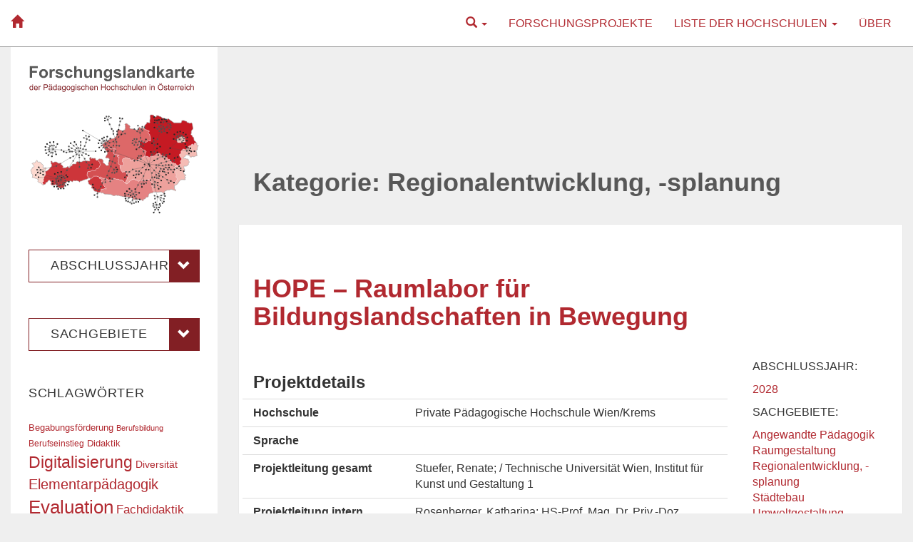

--- FILE ---
content_type: text/html; charset=UTF-8
request_url: https://www.forschungslandkarte.at/category/sachgeb/regionalentwicklung-splanung/
body_size: 13535
content:
<!DOCTYPE html>
<html lang="de">
    <head>
        <meta charset="UTF-8" />
        <title>Regionalentwicklung, -splanung | Forschungslandkarte der Pädagogischen Hochschulen Österreichs</title>
        <meta name="viewport" content="width=device-width">
        <meta name="description" content="Überblick über die Forschungsprojekte der 14 Hochschulen seit Gründung 2007">
        <link rel="pingback" href="https://www.forschungslandkarte.at/xmlrpc.php" />
        <meta name='robots' content='max-image-preview:large' />
<link rel='dns-prefetch' href='//s.w.org' />
<link rel="alternate" type="application/rss+xml" title="Forschungslandkarte der Pädagogischen Hochschulen Österreichs &raquo; Feed" href="https://www.forschungslandkarte.at/feed/" />
<link rel="alternate" type="application/rss+xml" title="Forschungslandkarte der Pädagogischen Hochschulen Österreichs &raquo; Kommentar-Feed" href="https://www.forschungslandkarte.at/comments/feed/" />
<link rel="alternate" type="application/rss+xml" title="Forschungslandkarte der Pädagogischen Hochschulen Österreichs &raquo; Kategorie-Feed für Regionalentwicklung, -splanung" href="https://www.forschungslandkarte.at/category/sachgeb/regionalentwicklung-splanung/feed/" />
<script type="text/javascript">
window._wpemojiSettings = {"baseUrl":"https:\/\/s.w.org\/images\/core\/emoji\/13.1.0\/72x72\/","ext":".png","svgUrl":"https:\/\/s.w.org\/images\/core\/emoji\/13.1.0\/svg\/","svgExt":".svg","source":{"concatemoji":"https:\/\/www.forschungslandkarte.at\/wp-includes\/js\/wp-emoji-release.min.js?ver=5.9.12"}};
/*! This file is auto-generated */
!function(e,a,t){var n,r,o,i=a.createElement("canvas"),p=i.getContext&&i.getContext("2d");function s(e,t){var a=String.fromCharCode;p.clearRect(0,0,i.width,i.height),p.fillText(a.apply(this,e),0,0);e=i.toDataURL();return p.clearRect(0,0,i.width,i.height),p.fillText(a.apply(this,t),0,0),e===i.toDataURL()}function c(e){var t=a.createElement("script");t.src=e,t.defer=t.type="text/javascript",a.getElementsByTagName("head")[0].appendChild(t)}for(o=Array("flag","emoji"),t.supports={everything:!0,everythingExceptFlag:!0},r=0;r<o.length;r++)t.supports[o[r]]=function(e){if(!p||!p.fillText)return!1;switch(p.textBaseline="top",p.font="600 32px Arial",e){case"flag":return s([127987,65039,8205,9895,65039],[127987,65039,8203,9895,65039])?!1:!s([55356,56826,55356,56819],[55356,56826,8203,55356,56819])&&!s([55356,57332,56128,56423,56128,56418,56128,56421,56128,56430,56128,56423,56128,56447],[55356,57332,8203,56128,56423,8203,56128,56418,8203,56128,56421,8203,56128,56430,8203,56128,56423,8203,56128,56447]);case"emoji":return!s([10084,65039,8205,55357,56613],[10084,65039,8203,55357,56613])}return!1}(o[r]),t.supports.everything=t.supports.everything&&t.supports[o[r]],"flag"!==o[r]&&(t.supports.everythingExceptFlag=t.supports.everythingExceptFlag&&t.supports[o[r]]);t.supports.everythingExceptFlag=t.supports.everythingExceptFlag&&!t.supports.flag,t.DOMReady=!1,t.readyCallback=function(){t.DOMReady=!0},t.supports.everything||(n=function(){t.readyCallback()},a.addEventListener?(a.addEventListener("DOMContentLoaded",n,!1),e.addEventListener("load",n,!1)):(e.attachEvent("onload",n),a.attachEvent("onreadystatechange",function(){"complete"===a.readyState&&t.readyCallback()})),(n=t.source||{}).concatemoji?c(n.concatemoji):n.wpemoji&&n.twemoji&&(c(n.twemoji),c(n.wpemoji)))}(window,document,window._wpemojiSettings);
</script>
<style type="text/css">
img.wp-smiley,
img.emoji {
	display: inline !important;
	border: none !important;
	box-shadow: none !important;
	height: 1em !important;
	width: 1em !important;
	margin: 0 0.07em !important;
	vertical-align: -0.1em !important;
	background: none !important;
	padding: 0 !important;
}
</style>
	<link rel='stylesheet' id='wp-block-library-css'  href='https://www.forschungslandkarte.at/wp-includes/css/dist/block-library/style.min.css?ver=5.9.12' type='text/css' media='all' />
<style id='global-styles-inline-css' type='text/css'>
body{--wp--preset--color--black: #000000;--wp--preset--color--cyan-bluish-gray: #abb8c3;--wp--preset--color--white: #ffffff;--wp--preset--color--pale-pink: #f78da7;--wp--preset--color--vivid-red: #cf2e2e;--wp--preset--color--luminous-vivid-orange: #ff6900;--wp--preset--color--luminous-vivid-amber: #fcb900;--wp--preset--color--light-green-cyan: #7bdcb5;--wp--preset--color--vivid-green-cyan: #00d084;--wp--preset--color--pale-cyan-blue: #8ed1fc;--wp--preset--color--vivid-cyan-blue: #0693e3;--wp--preset--color--vivid-purple: #9b51e0;--wp--preset--gradient--vivid-cyan-blue-to-vivid-purple: linear-gradient(135deg,rgba(6,147,227,1) 0%,rgb(155,81,224) 100%);--wp--preset--gradient--light-green-cyan-to-vivid-green-cyan: linear-gradient(135deg,rgb(122,220,180) 0%,rgb(0,208,130) 100%);--wp--preset--gradient--luminous-vivid-amber-to-luminous-vivid-orange: linear-gradient(135deg,rgba(252,185,0,1) 0%,rgba(255,105,0,1) 100%);--wp--preset--gradient--luminous-vivid-orange-to-vivid-red: linear-gradient(135deg,rgba(255,105,0,1) 0%,rgb(207,46,46) 100%);--wp--preset--gradient--very-light-gray-to-cyan-bluish-gray: linear-gradient(135deg,rgb(238,238,238) 0%,rgb(169,184,195) 100%);--wp--preset--gradient--cool-to-warm-spectrum: linear-gradient(135deg,rgb(74,234,220) 0%,rgb(151,120,209) 20%,rgb(207,42,186) 40%,rgb(238,44,130) 60%,rgb(251,105,98) 80%,rgb(254,248,76) 100%);--wp--preset--gradient--blush-light-purple: linear-gradient(135deg,rgb(255,206,236) 0%,rgb(152,150,240) 100%);--wp--preset--gradient--blush-bordeaux: linear-gradient(135deg,rgb(254,205,165) 0%,rgb(254,45,45) 50%,rgb(107,0,62) 100%);--wp--preset--gradient--luminous-dusk: linear-gradient(135deg,rgb(255,203,112) 0%,rgb(199,81,192) 50%,rgb(65,88,208) 100%);--wp--preset--gradient--pale-ocean: linear-gradient(135deg,rgb(255,245,203) 0%,rgb(182,227,212) 50%,rgb(51,167,181) 100%);--wp--preset--gradient--electric-grass: linear-gradient(135deg,rgb(202,248,128) 0%,rgb(113,206,126) 100%);--wp--preset--gradient--midnight: linear-gradient(135deg,rgb(2,3,129) 0%,rgb(40,116,252) 100%);--wp--preset--duotone--dark-grayscale: url('#wp-duotone-dark-grayscale');--wp--preset--duotone--grayscale: url('#wp-duotone-grayscale');--wp--preset--duotone--purple-yellow: url('#wp-duotone-purple-yellow');--wp--preset--duotone--blue-red: url('#wp-duotone-blue-red');--wp--preset--duotone--midnight: url('#wp-duotone-midnight');--wp--preset--duotone--magenta-yellow: url('#wp-duotone-magenta-yellow');--wp--preset--duotone--purple-green: url('#wp-duotone-purple-green');--wp--preset--duotone--blue-orange: url('#wp-duotone-blue-orange');--wp--preset--font-size--small: 13px;--wp--preset--font-size--medium: 20px;--wp--preset--font-size--large: 36px;--wp--preset--font-size--x-large: 42px;}.has-black-color{color: var(--wp--preset--color--black) !important;}.has-cyan-bluish-gray-color{color: var(--wp--preset--color--cyan-bluish-gray) !important;}.has-white-color{color: var(--wp--preset--color--white) !important;}.has-pale-pink-color{color: var(--wp--preset--color--pale-pink) !important;}.has-vivid-red-color{color: var(--wp--preset--color--vivid-red) !important;}.has-luminous-vivid-orange-color{color: var(--wp--preset--color--luminous-vivid-orange) !important;}.has-luminous-vivid-amber-color{color: var(--wp--preset--color--luminous-vivid-amber) !important;}.has-light-green-cyan-color{color: var(--wp--preset--color--light-green-cyan) !important;}.has-vivid-green-cyan-color{color: var(--wp--preset--color--vivid-green-cyan) !important;}.has-pale-cyan-blue-color{color: var(--wp--preset--color--pale-cyan-blue) !important;}.has-vivid-cyan-blue-color{color: var(--wp--preset--color--vivid-cyan-blue) !important;}.has-vivid-purple-color{color: var(--wp--preset--color--vivid-purple) !important;}.has-black-background-color{background-color: var(--wp--preset--color--black) !important;}.has-cyan-bluish-gray-background-color{background-color: var(--wp--preset--color--cyan-bluish-gray) !important;}.has-white-background-color{background-color: var(--wp--preset--color--white) !important;}.has-pale-pink-background-color{background-color: var(--wp--preset--color--pale-pink) !important;}.has-vivid-red-background-color{background-color: var(--wp--preset--color--vivid-red) !important;}.has-luminous-vivid-orange-background-color{background-color: var(--wp--preset--color--luminous-vivid-orange) !important;}.has-luminous-vivid-amber-background-color{background-color: var(--wp--preset--color--luminous-vivid-amber) !important;}.has-light-green-cyan-background-color{background-color: var(--wp--preset--color--light-green-cyan) !important;}.has-vivid-green-cyan-background-color{background-color: var(--wp--preset--color--vivid-green-cyan) !important;}.has-pale-cyan-blue-background-color{background-color: var(--wp--preset--color--pale-cyan-blue) !important;}.has-vivid-cyan-blue-background-color{background-color: var(--wp--preset--color--vivid-cyan-blue) !important;}.has-vivid-purple-background-color{background-color: var(--wp--preset--color--vivid-purple) !important;}.has-black-border-color{border-color: var(--wp--preset--color--black) !important;}.has-cyan-bluish-gray-border-color{border-color: var(--wp--preset--color--cyan-bluish-gray) !important;}.has-white-border-color{border-color: var(--wp--preset--color--white) !important;}.has-pale-pink-border-color{border-color: var(--wp--preset--color--pale-pink) !important;}.has-vivid-red-border-color{border-color: var(--wp--preset--color--vivid-red) !important;}.has-luminous-vivid-orange-border-color{border-color: var(--wp--preset--color--luminous-vivid-orange) !important;}.has-luminous-vivid-amber-border-color{border-color: var(--wp--preset--color--luminous-vivid-amber) !important;}.has-light-green-cyan-border-color{border-color: var(--wp--preset--color--light-green-cyan) !important;}.has-vivid-green-cyan-border-color{border-color: var(--wp--preset--color--vivid-green-cyan) !important;}.has-pale-cyan-blue-border-color{border-color: var(--wp--preset--color--pale-cyan-blue) !important;}.has-vivid-cyan-blue-border-color{border-color: var(--wp--preset--color--vivid-cyan-blue) !important;}.has-vivid-purple-border-color{border-color: var(--wp--preset--color--vivid-purple) !important;}.has-vivid-cyan-blue-to-vivid-purple-gradient-background{background: var(--wp--preset--gradient--vivid-cyan-blue-to-vivid-purple) !important;}.has-light-green-cyan-to-vivid-green-cyan-gradient-background{background: var(--wp--preset--gradient--light-green-cyan-to-vivid-green-cyan) !important;}.has-luminous-vivid-amber-to-luminous-vivid-orange-gradient-background{background: var(--wp--preset--gradient--luminous-vivid-amber-to-luminous-vivid-orange) !important;}.has-luminous-vivid-orange-to-vivid-red-gradient-background{background: var(--wp--preset--gradient--luminous-vivid-orange-to-vivid-red) !important;}.has-very-light-gray-to-cyan-bluish-gray-gradient-background{background: var(--wp--preset--gradient--very-light-gray-to-cyan-bluish-gray) !important;}.has-cool-to-warm-spectrum-gradient-background{background: var(--wp--preset--gradient--cool-to-warm-spectrum) !important;}.has-blush-light-purple-gradient-background{background: var(--wp--preset--gradient--blush-light-purple) !important;}.has-blush-bordeaux-gradient-background{background: var(--wp--preset--gradient--blush-bordeaux) !important;}.has-luminous-dusk-gradient-background{background: var(--wp--preset--gradient--luminous-dusk) !important;}.has-pale-ocean-gradient-background{background: var(--wp--preset--gradient--pale-ocean) !important;}.has-electric-grass-gradient-background{background: var(--wp--preset--gradient--electric-grass) !important;}.has-midnight-gradient-background{background: var(--wp--preset--gradient--midnight) !important;}.has-small-font-size{font-size: var(--wp--preset--font-size--small) !important;}.has-medium-font-size{font-size: var(--wp--preset--font-size--medium) !important;}.has-large-font-size{font-size: var(--wp--preset--font-size--large) !important;}.has-x-large-font-size{font-size: var(--wp--preset--font-size--x-large) !important;}
</style>
<link rel='stylesheet' id='eflk-bootstrap-css'  href='https://www.forschungslandkarte.at/wp-content/themes/eflk3/css/bootstrap.min.css?ver=5.9.12' type='text/css' media='all' />
<link rel='stylesheet' id='eflk-bootstrap-theme-css'  href='https://www.forschungslandkarte.at/wp-content/themes/eflk3/css/bootstrap-theme.min.css?ver=5.9.12' type='text/css' media='all' />
<link rel='stylesheet' id='eflk-style-css'  href='https://www.forschungslandkarte.at/wp-content/themes/eflk3/style.css?ver=5.9.12' type='text/css' media='all' />
<script type='text/javascript' src='https://www.forschungslandkarte.at/wp-includes/js/jquery/jquery.min.js?ver=3.6.0' id='jquery-core-js'></script>
<script type='text/javascript' src='https://www.forschungslandkarte.at/wp-includes/js/jquery/jquery-migrate.min.js?ver=3.3.2' id='jquery-migrate-js'></script>
<script type='text/javascript' id='dbview-js-js-extra'>
/* <![CDATA[ */
var dbview = {"ajaxurl":"https:\/\/www.forschungslandkarte.at\/wp-admin\/admin-ajax.php","loadingImage":"https:\/\/www.forschungslandkarte.at\/wp-admin\/images\/loading.gif","tooltips":""};
/* ]]> */
</script>
<script type='text/javascript' src='https://www.forschungslandkarte.at/wp-content/plugins/dbview/dbview.js?ver=5.9.12' id='dbview-js-js'></script>
<script type='text/javascript' src='https://www.forschungslandkarte.at/wp-content/themes/eflk3/js/bootstrap.min.js?ver=5.9.12' id='eflk-bootstrap-js'></script>
<link rel="https://api.w.org/" href="https://www.forschungslandkarte.at/wp-json/" /><link rel="alternate" type="application/json" href="https://www.forschungslandkarte.at/wp-json/wp/v2/categories/2892" /><link rel="EditURI" type="application/rsd+xml" title="RSD" href="https://www.forschungslandkarte.at/xmlrpc.php?rsd" />
<link rel="wlwmanifest" type="application/wlwmanifest+xml" href="https://www.forschungslandkarte.at/wp-includes/wlwmanifest.xml" /> 
<meta name="generator" content="WordPress 5.9.12" />
<script type="text/javascript"> 

/**  all layers have to be in this global array - in further process each map will have something like vectorM[map_ol3js_n][layer_n] */
var vectorM = [[]];


/** put translations from PHP/mo to JavaScript */
var translations = [];

/** global GET-Parameters */
var HTTP_GET_VARS = [];

</script><!-- OSM plugin V6.0.1: did not add geo meta tags. --> 
    </head>
    <body class="archive category category-regionalentwicklung-splanung category-2892">
        <div class="container-fluid">
        
            <!-- Top Navigation -->
            <div class="row headerbar">                
                <nav class="navbar navbar-default" role="navigation">
                    <div class="container-fluid">
                      <div class="navbar-header">
                        <button type="button" class="navbar-toggle" data-toggle="collapse" data-target="#navbar-ex1-collapse">
                          <span class="sr-only">Toggle navigation</span>
                          <span class="icon-bar"></span>
                          <span class="icon-bar"></span>
                          <span class="icon-bar"></span>
                        </button>
                        <a class="navbar-brand" href="https://www.forschungslandkarte.at"><!-- Forschungslandkarte der Pädagogischen Hochschulen Österreichs --> <i class="glyphicon glyphicon-home"></i></a>
                      </div>
                      <div class="collapse navbar-collapse" id="navbar-ex1-collapse">
                        <ul id="menu-menu1" class="nav navbar-nav navbar-right"><li class="menu-item menu-item-type-post_type menu-item-object-page menu-item-1">
                            <a class="dropdown-toggle" title="Suche" href="#" data-toggle="dropdown">
                                <i class="glyphicon glyphicon-search"></i>
                                <span class="caret"></span>
                            </a>
                            <ul class="dropdown-menu">
                               <li class="text-center"><form role="search" method="get" id="searchform" class="searchform" action="https://www.forschungslandkarte.at/">
                                        <div>
                                            <label class="screen-reader-text" for="s">Suche nach:</label>
                                            <input class="input-sm" type="text" value="" name="s" id="s" />
                                            <input class="input-sm" type="submit" id="searchsubmit" value="Suchen" />
                                        </div>
                                    </form></li>
                            
                            </ul>
                          </li></li>
<li id="menu-item-2291" class="menu-item menu-item-type-post_type menu-item-object-page menu-item-2291"><a title="Forschungsprojekte" href="https://www.forschungslandkarte.at/forschungsprojekte/">Forschungsprojekte</a></li>
<li id="menu-item-1847" class="menu-item menu-item-type-post_type menu-item-object-page menu-item-has-children menu-item-1847 dropdown"><a title="Liste der Hochschulen" href="#" data-toggle="dropdown" class="dropdown-toggle" aria-haspopup="true">Liste der Hochschulen <span class="caret"></span></a>
<ul role="menu" class=" dropdown-menu">
	<li id="menu-item-1835" class="menu-item menu-item-type-post_type menu-item-object-page menu-item-1835"><a title="Pädagogische Hochschule Kärnten" href="https://www.forschungslandkarte.at/liste-der-phs/paedagogische-hochschule-kaernten/">Pädagogische Hochschule Kärnten</a></li>
	<li id="menu-item-1818" class="menu-item menu-item-type-post_type menu-item-object-page menu-item-1818"><a title="Pädagogische Hochschule Niederösterreich" href="https://www.forschungslandkarte.at/liste-der-phs/paedagogische-hochschule-niederoesterreich/">Pädagogische Hochschule Niederösterreich</a></li>
	<li id="menu-item-1897" class="menu-item menu-item-type-post_type menu-item-object-page menu-item-1897"><a title="Pädagogische Hochschule Oberösterreich" href="https://www.forschungslandkarte.at/liste-der-phs/paedagogische-hochschule-oberoesterreich/">Pädagogische Hochschule Oberösterreich</a></li>
	<li id="menu-item-1910" class="menu-item menu-item-type-post_type menu-item-object-page menu-item-1910"><a title="Pädagogische Hochschule Salzburg" href="https://www.forschungslandkarte.at/liste-der-phs/paedagogische-hochschule-salzburg/">Pädagogische Hochschule Salzburg</a></li>
	<li id="menu-item-1854" class="menu-item menu-item-type-post_type menu-item-object-page menu-item-1854"><a title="Pädagogische Hochschule Steiermark" href="https://www.forschungslandkarte.at/liste-der-phs/paedagogische-hochschule-steiermark/">Pädagogische Hochschule Steiermark</a></li>
	<li id="menu-item-1909" class="menu-item menu-item-type-post_type menu-item-object-page menu-item-1909"><a title="Pädagogische Hochschule Tirol" href="https://www.forschungslandkarte.at/liste-der-phs/paedagogische-hochschule-tirol/">Pädagogische Hochschule Tirol</a></li>
	<li id="menu-item-1908" class="menu-item menu-item-type-post_type menu-item-object-page menu-item-1908"><a title="Pädagogische Hochschule Vorarlberg" href="https://www.forschungslandkarte.at/liste-der-phs/paedagogische-hochschule-vorarlberg/">Pädagogische Hochschule Vorarlberg</a></li>
	<li id="menu-item-1845" class="menu-item menu-item-type-post_type menu-item-object-page menu-item-1845"><a title="Pädagogische Hochschule Wien" href="https://www.forschungslandkarte.at/liste-der-phs/paedagogische-hochschule-wien/">Pädagogische Hochschule Wien</a></li>
	<li id="menu-item-4740" class="menu-item menu-item-type-post_type menu-item-object-page menu-item-4740"><a title="Private Pädagogische Hochschule Burgenland" href="https://www.forschungslandkarte.at/liste-der-phs/private-paedagogische-hochschule-burgenland/">Private Pädagogische Hochschule Burgenland</a></li>
	<li id="menu-item-4737" class="menu-item menu-item-type-post_type menu-item-object-page menu-item-4737"><a title="Private Pädagogische Hochschule Edith Stein" href="https://www.forschungslandkarte.at/liste-der-phs/private-paedagogische-hochschule-edith-stein/">Private Pädagogische Hochschule Edith Stein</a></li>
	<li id="menu-item-4739" class="menu-item menu-item-type-post_type menu-item-object-page menu-item-4739"><a title="Private Pädagogische Hochschule Augustinum" href="https://www.forschungslandkarte.at/liste-der-phs/private-paedagogische-hochschule-augustinum/">Private Pädagogische Hochschule Augustinum</a></li>
	<li id="menu-item-4738" class="menu-item menu-item-type-post_type menu-item-object-page menu-item-4738"><a title="Private Pädagogische Hochschule Linz" href="https://www.forschungslandkarte.at/liste-der-phs/private-paedagogische-hochschule-linz/">Private Pädagogische Hochschule Linz</a></li>
	<li id="menu-item-4741" class="menu-item menu-item-type-post_type menu-item-object-page menu-item-4741"><a title="Private Pädagogische Hochschule Wien/Krems" href="https://www.forschungslandkarte.at/liste-der-phs/private-paedagogische-hochschule-wien-krems/">Private Pädagogische Hochschule Wien/Krems</a></li>
	<li id="menu-item-14985" class="menu-item menu-item-type-post_type menu-item-object-page menu-item-14985"><a title="Hochschule für Agrar- und Umweltpädagogik Wien" href="https://www.forschungslandkarte.at/liste-der-phs/hochschule-fuer-agrar-und-umweltpaedagogik-wien/">Hochschule für Agrar- und Umweltpädagogik Wien</a></li>
</ul>
</li>
<li id="menu-item-37" class="menu-item menu-item-type-post_type menu-item-object-page menu-item-37"><a title="Über" href="https://www.forschungslandkarte.at/ueber/">Über</a></li>
</ul>                      </div>
                    </div>
                </nav>
            </div>


    <div class="row">
    
        <!-- Main Content -->
		<div class="col-sm-9 col-sm-push-3 main">
                
                                <div id="title_archives" class="entry-title">
    
                                            <h1 class="page-title">Kategorie: Regionalentwicklung, -splanung</h1>
        
                                    </div>
    
                                                        <div id="post-14644" class="post-roll post-14644 post type-post status-publish format-standard hentry category-1983 category-abschlussjahr category-angewandte-paedagogik category-raumgestaltung category-regionalentwicklung-splanung category-sachgeb category-staedtebau category-umweltgestaltung">
                    
                        <div class="row">
                            <!-- Post Title -->
				            <div class="post col-md-9 col-xs-12 content format-">
                                <h2 class="entry-title"><a href="https://www.forschungslandkarte.at/hope-raumlabor-fuer-bildungslandschaften-in-bewegung/" rel="bookmark" title="Permalink zu HOPE – Raumlabor für Bildungslandschaften in Bewegung">HOPE – Raumlabor für Bildungslandschaften in Bewegung</a></h2>
                            </div>
                        </div>
						<div class="row">
                            <!-- Post Content -->
                            <div class="post col-md-9 col-xs-12 content format-">
                                <div class="entry"><h3>Projektdetails</h3>
<div class="row pro-details">
<div class="col-md-4">Hochschule</div>
<div class="col-md-8">Private Pädagogische Hochschule Wien/Krems</div>
</div>
<div class="row pro-details">
<div class="col-md-4">Sprache</div>
<div class="col-md-8"></div>
</div>
<div class="row pro-details">
<div class="col-md-4">Projektleitung gesamt</div>
<div class="col-md-8">Stuefer, Renate;  / Technische Universität Wien, Institut für Kunst und Gestaltung 1</div>
</div>
<div class="row pro-details">
<div class="col-md-4">Projektleitung intern</div>
<div class="col-md-8">Rosenberger, Katharina; HS-Prof. Mag. Dr. Priv.-Doz.</div>
</div>
<div class="row pro-details">
<div class="col-md-4">Interne Projektmitarbeiter/innen</div>
<div class="col-md-8"></div>
</div>
<div class="row pro-details">
<div class="col-md-4">Externe Projektmitarbeiter/innen</div>
<div class="col-md-8"></div>
</div>
<div class="row pro-details">
<div class="col-md-4">Kooperationspartner</div>
<div class="col-md-8"></div>
</div>
<div class="row pro-details">
<div class="col-md-4">Laufzeit</div>
<div class="col-md-8">2023 &#8211; 2028</div>
</div>
<div class="row pro-details">
<div class="col-md-4">Beschreibung</div>
<div class="col-md-8">Zielsetzung: Aufbau und Betrieb eines mobilen, modularen, co-creativ geplanten und umgesetzten Raumlabors für künstlerische Initiativen und räumliche Experimente zu Klimaschutz und Klimawandelanpassung.</div>
</div>
<div class="row pro-details">
<div class="col-md-4">Beschreibung (engl.)</div>
<div class="col-md-8"></div>
</div>
<div class="row pro-details">
<div class="col-md-4">URL</div>
<div class="col-md-8"><a href=""></a></div>
</div>
<div class="row pro-details">
<div class="col-md-4">Bericht</div>
<div class="col-md-8"></div>
</div>
<div class="row pro-details">
<div class="col-md-4">Quelle</div>
<div class="col-md-8"><a href="https://www.ph-online.ac.at/kphvie/wbLDB.detailLeistung?pLstNr=16910" target="_blank" rel="noopener">https://www.ph-online.ac.at/kphvie/wbLDB.detailLeistung?pLstNr=16910</a></div>
</div>
</div>
                                                            </div>
						
                            <!-- Post Meta Info -->
                            <div class="col-md-3 meta info hidden-xs">
                                <div class="additional-meta">
                                    <div class="meta-item">
                                        <!-- Kategorien:<ul class="post-categories">
	<li><a href="https://www.forschungslandkarte.at/category/abschlussjahr/2028/" rel="category tag">2028</a></li>
	<li><a href="https://www.forschungslandkarte.at/category/abschlussjahr/" rel="category tag">Abschlussjahr</a></li>
	<li><a href="https://www.forschungslandkarte.at/category/sachgeb/angewandte-paedagogik/" rel="category tag">Angewandte Pädagogik</a></li>
	<li><a href="https://www.forschungslandkarte.at/category/sachgeb/raumgestaltung/" rel="category tag">Raumgestaltung</a></li>
	<li><a href="https://www.forschungslandkarte.at/category/sachgeb/regionalentwicklung-splanung/" rel="category tag">Regionalentwicklung, -splanung</a></li>
	<li><a href="https://www.forschungslandkarte.at/category/sachgeb/" rel="category tag">Sachgebiete</a></li>
	<li><a href="https://www.forschungslandkarte.at/category/sachgeb/staedtebau/" rel="category tag">Städtebau</a></li>
	<li><a href="https://www.forschungslandkarte.at/category/sachgeb/umweltgestaltung/" rel="category tag">Umweltgestaltung</a></li></ul> -->
                                        <p>Abschlussjahr:</p>
                                        <ul class="post-categories"><li><a href="https://www.forschungslandkarte.at/category/abschlussjahr/2028/" rel="category tag">2028</a></li></ul>                                        <p>Sachgebiete:</p>
                                        <ul class="post-categories"><li><a href="https://www.forschungslandkarte.at/category/sachgeb/angewandte-paedagogik/" rel="category tag">Angewandte Pädagogik</a></li><li><a href="https://www.forschungslandkarte.at/category/sachgeb/raumgestaltung/" rel="category tag">Raumgestaltung</a></li><li><a href="https://www.forschungslandkarte.at/category/sachgeb/regionalentwicklung-splanung/" rel="category tag">Regionalentwicklung, -splanung</a></li><li><a href="https://www.forschungslandkarte.at/category/sachgeb/staedtebau/" rel="category tag">Städtebau</a></li><li><a href="https://www.forschungslandkarte.at/category/sachgeb/umweltgestaltung/" rel="category tag">Umweltgestaltung</a></li></ul>                                    </div>                                                                        <!--  -->
                                </div>
                            </div>
						</div>
					 </div>
									
			<!-- Pagination -->
			<div class="pagenav page-links">
			    <ul class="list-inline">
                    <li class="next-posts pagination-item"></li>
                    <li class="prev-posts pagination-item"></li> 
				</ul>
			</div>

				</div>
		
		<!-- Sidebar -->
		<div class="col-sm-3 col-sm-pull-9">
            <div class="primary-sidebar info sidebar">

    <div class="header hidden-xs" id="header" role="banner">
        <header>
            <a href="https://www.forschungslandkarte.at"><img src="https://www.forschungslandkarte.at/wp-content/themes/eflk3/images/logo-slogan.svg" width="100%"/></a>
        </header>
    </div>                   
                    
<div id="categories-2" class="widget widget_categories"><h4 class="widget-title">Sachgebiete</h4>
			<ul>
					<li class="cat-item cat-item-10"><a href="https://www.forschungslandkarte.at/category/abschlussjahr/">Abschlussjahr</a>
<ul class='children'>
	<li class="cat-item cat-item-607"><a href="https://www.forschungslandkarte.at/category/abschlussjahr/2007/">2007</a>
</li>
	<li class="cat-item cat-item-171"><a href="https://www.forschungslandkarte.at/category/abschlussjahr/2008/">2008</a>
</li>
	<li class="cat-item cat-item-168"><a href="https://www.forschungslandkarte.at/category/abschlussjahr/2009/">2009</a>
</li>
	<li class="cat-item cat-item-37"><a href="https://www.forschungslandkarte.at/category/abschlussjahr/zehn/">2010</a>
</li>
	<li class="cat-item cat-item-38"><a href="https://www.forschungslandkarte.at/category/abschlussjahr/elf/">2011</a>
</li>
	<li class="cat-item cat-item-39"><a href="https://www.forschungslandkarte.at/category/abschlussjahr/zwoelf/">2012</a>
</li>
	<li class="cat-item cat-item-13"><a href="https://www.forschungslandkarte.at/category/abschlussjahr/dreizehn/">2013</a>
</li>
	<li class="cat-item cat-item-40"><a href="https://www.forschungslandkarte.at/category/abschlussjahr/vierzehn/">2014</a>
</li>
	<li class="cat-item cat-item-11"><a href="https://www.forschungslandkarte.at/category/abschlussjahr/fuenfzehn/">2015</a>
</li>
	<li class="cat-item cat-item-12"><a href="https://www.forschungslandkarte.at/category/abschlussjahr/sechzehn/">2016</a>
</li>
	<li class="cat-item cat-item-41"><a href="https://www.forschungslandkarte.at/category/abschlussjahr/siebzehn/">2017</a>
</li>
	<li class="cat-item cat-item-42"><a href="https://www.forschungslandkarte.at/category/abschlussjahr/achtzehn/">2018</a>
</li>
	<li class="cat-item cat-item-43"><a href="https://www.forschungslandkarte.at/category/abschlussjahr/neunzehn/">2019</a>
</li>
	<li class="cat-item cat-item-44"><a href="https://www.forschungslandkarte.at/category/abschlussjahr/zwanzig/">2020</a>
</li>
	<li class="cat-item cat-item-113"><a href="https://www.forschungslandkarte.at/category/abschlussjahr/2021/">2021</a>
</li>
	<li class="cat-item cat-item-125"><a href="https://www.forschungslandkarte.at/category/abschlussjahr/2022/">2022</a>
</li>
	<li class="cat-item cat-item-358"><a href="https://www.forschungslandkarte.at/category/abschlussjahr/2023/">2023</a>
</li>
	<li class="cat-item cat-item-399"><a href="https://www.forschungslandkarte.at/category/abschlussjahr/2024/">2024</a>
</li>
	<li class="cat-item cat-item-388"><a href="https://www.forschungslandkarte.at/category/abschlussjahr/2025/">2025</a>
</li>
	<li class="cat-item cat-item-2024"><a href="https://www.forschungslandkarte.at/category/abschlussjahr/2026/">2026</a>
</li>
	<li class="cat-item cat-item-2530"><a href="https://www.forschungslandkarte.at/category/abschlussjahr/2027/">2027</a>
</li>
	<li class="cat-item cat-item-1983"><a href="https://www.forschungslandkarte.at/category/abschlussjahr/2028/">2028</a>
</li>
	<li class="cat-item cat-item-2905"><a href="https://www.forschungslandkarte.at/category/abschlussjahr/2029/">2029</a>
</li>
	<li class="cat-item cat-item-2549"><a href="https://www.forschungslandkarte.at/category/abschlussjahr/2030/">2030</a>
</li>
	<li class="cat-item cat-item-2854"><a href="https://www.forschungslandkarte.at/category/abschlussjahr/2031/">2031</a>
</li>
	<li class="cat-item cat-item-3409"><a href="https://www.forschungslandkarte.at/category/abschlussjahr/2034/">2034</a>
</li>
	<li class="cat-item cat-item-3357"><a href="https://www.forschungslandkarte.at/category/abschlussjahr/2035/">2035</a>
</li>
</ul>
</li>
	<li class="cat-item cat-item-14 current-cat-parent current-cat-ancestor"><a href="https://www.forschungslandkarte.at/category/sachgeb/">Sachgebiete</a>
<ul class='children'>
	<li class="cat-item cat-item-457"><a href="https://www.forschungslandkarte.at/category/sachgeb/ackerbau/">Ackerbau</a>
</li>
	<li class="cat-item cat-item-169"><a href="https://www.forschungslandkarte.at/category/sachgeb/adv-edv/">ADV, EDV</a>
</li>
	<li class="cat-item cat-item-2498"><a href="https://www.forschungslandkarte.at/category/sachgeb/agraroekologie/">Agrarökologie</a>
</li>
	<li class="cat-item cat-item-2499"><a href="https://www.forschungslandkarte.at/category/sachgeb/agraroekonomie/">Agrarökonomie</a>
</li>
	<li class="cat-item cat-item-415"><a href="https://www.forschungslandkarte.at/category/sachgeb/aktionsforschung-actions-research/">Aktionsforschung (Actions Research)</a>
</li>
	<li class="cat-item cat-item-2131"><a href="https://www.forschungslandkarte.at/category/sachgeb/allgemeine-biologie/">Allgemeine Biologie</a>
</li>
	<li class="cat-item cat-item-3226"><a href="https://www.forschungslandkarte.at/category/sachgeb/allgemeine-chemie/">Allgemeine Chemie</a>
</li>
	<li class="cat-item cat-item-480"><a href="https://www.forschungslandkarte.at/category/sachgeb/allgemeine-literaturwissenschaft/">Allgemeine Literaturwissenschaft</a>
</li>
	<li class="cat-item cat-item-115"><a href="https://www.forschungslandkarte.at/category/sachgeb/allgemeine-paedagogik/">Allgemeine Pädagogik</a>
</li>
	<li class="cat-item cat-item-23"><a href="https://www.forschungslandkarte.at/category/sachgeb/allgemeine-psychologie/">Allgemeine Psychologie</a>
</li>
	<li class="cat-item cat-item-400"><a href="https://www.forschungslandkarte.at/category/sachgeb/allgemeine-sozialforschung/">Allgemeine Sozialforschung</a>
</li>
	<li class="cat-item cat-item-367"><a href="https://www.forschungslandkarte.at/category/sachgeb/allgemeine-soziologie/">Allgemeine Soziologie</a>
</li>
	<li class="cat-item cat-item-524"><a href="https://www.forschungslandkarte.at/category/sachgeb/allgemeine-sprachwissenschaft/">Allgemeine Sprachwissenschaft</a>
</li>
	<li class="cat-item cat-item-445"><a href="https://www.forschungslandkarte.at/category/sachgeb/allgemeinmedizin/">Allgemeinmedizin</a>
</li>
	<li class="cat-item cat-item-2237"><a href="https://www.forschungslandkarte.at/category/sachgeb/alttestamentliche-bibelwissenschaft/">Alttestamentliche Bibelwissenschaft</a>
</li>
	<li class="cat-item cat-item-418"><a href="https://www.forschungslandkarte.at/category/sachgeb/amerikanistik/">Amerikanistik</a>
</li>
	<li class="cat-item cat-item-2133"><a href="https://www.forschungslandkarte.at/category/sachgeb/angewandte-geographie/">Angewandte Geographie</a>
</li>
	<li class="cat-item cat-item-60"><a href="https://www.forschungslandkarte.at/category/sachgeb/angewandte-kunst/">Angewandte Kunst</a>
</li>
	<li class="cat-item cat-item-74"><a href="https://www.forschungslandkarte.at/category/sachgeb/angewandte-mathematik/">Angewandte Mathematik</a>
</li>
	<li class="cat-item cat-item-114"><a href="https://www.forschungslandkarte.at/category/sachgeb/angewandte-paedagogik/">Angewandte Pädagogik</a>
</li>
	<li class="cat-item cat-item-84"><a href="https://www.forschungslandkarte.at/category/sachgeb/angewandte-physik/">Angewandte Physik</a>
</li>
	<li class="cat-item cat-item-55"><a href="https://www.forschungslandkarte.at/category/sachgeb/angewandte-sprachwissenschaft/">Angewandte Sprachwissenschaft</a>
</li>
	<li class="cat-item cat-item-419"><a href="https://www.forschungslandkarte.at/category/sachgeb/anglistik/">Anglistik</a>
</li>
	<li class="cat-item cat-item-412"><a href="https://www.forschungslandkarte.at/category/sachgeb/anthropologie/">Anthropologie</a>
</li>
	<li class="cat-item cat-item-463"><a href="https://www.forschungslandkarte.at/category/sachgeb/architektur/">Architektur</a>
</li>
	<li class="cat-item cat-item-403"><a href="https://www.forschungslandkarte.at/category/sachgeb/armutsforschung-soziale-ausgrenzung/">Armutsforschung, soziale Ausgrenzung</a>
</li>
	<li class="cat-item cat-item-2273"><a href="https://www.forschungslandkarte.at/category/sachgeb/artificial-intelligence/">Artificial Intelligence</a>
</li>
	<li class="cat-item cat-item-1503"><a href="https://www.forschungslandkarte.at/category/sachgeb/aesthetik/">Ästhetik</a>
</li>
	<li class="cat-item cat-item-116"><a href="https://www.forschungslandkarte.at/category/sachgeb/atem-und-stimmerziehung/">Atem- und Stimmerziehung</a>
</li>
	<li class="cat-item cat-item-124"><a href="https://www.forschungslandkarte.at/category/sachgeb/audiovisuelle-medien/">Audiovisuelle Medien</a>
</li>
	<li class="cat-item cat-item-3098"><a href="https://www.forschungslandkarte.at/category/sachgeb/baukunst/">Baukunst</a>
</li>
	<li class="cat-item cat-item-119"><a href="https://www.forschungslandkarte.at/category/sachgeb/behindertenfragen-forschung/">Behindertenfragen, -forschung</a>
</li>
	<li class="cat-item cat-item-224"><a href="https://www.forschungslandkarte.at/category/sachgeb/beliebig-oder-nicht-bekannt/">Beliebig oder nicht bekannt</a>
</li>
	<li class="cat-item cat-item-1874"><a href="https://www.forschungslandkarte.at/category/sachgeb/berufs-arbeits-betriebspsychologie/">Berufs-, Arbeits-, Betriebspsychologie</a>
</li>
	<li class="cat-item cat-item-394"><a href="https://www.forschungslandkarte.at/category/sachgeb/berufsberatung/">Berufsberatung</a>
</li>
	<li class="cat-item cat-item-63"><a href="https://www.forschungslandkarte.at/category/sachgeb/berufspaedagogik/">Berufspädagogik</a>
</li>
	<li class="cat-item cat-item-180"><a href="https://www.forschungslandkarte.at/category/sachgeb/betriebspaedagogik/">Betriebspädagogik</a>
</li>
	<li class="cat-item cat-item-526"><a href="https://www.forschungslandkarte.at/category/sachgeb/bibliothekswissenschaft/">Bibliothekswissenschaft</a>
</li>
	<li class="cat-item cat-item-85"><a href="https://www.forschungslandkarte.at/category/sachgeb/bildende-kunst/">Bildende Kunst</a>
</li>
	<li class="cat-item cat-item-20"><a href="https://www.forschungslandkarte.at/category/sachgeb/bildungsforschung/">Bildungsforschung</a>
</li>
	<li class="cat-item cat-item-523"><a href="https://www.forschungslandkarte.at/category/sachgeb/bildungsoekonomie/">Bildungsökonomie</a>
</li>
	<li class="cat-item cat-item-72"><a href="https://www.forschungslandkarte.at/category/sachgeb/bildungsplanung/">Bildungsplanung</a>
</li>
	<li class="cat-item cat-item-401"><a href="https://www.forschungslandkarte.at/category/sachgeb/bildungssoziologie/">Bildungssoziologie</a>
</li>
	<li class="cat-item cat-item-2190"><a href="https://www.forschungslandkarte.at/category/sachgeb/bildungssystemforschung/">Bildungssystemforschung</a>
</li>
	<li class="cat-item cat-item-2189"><a href="https://www.forschungslandkarte.at/category/sachgeb/bildungswissenschaftliche-forschung/">Bildungswissenschaftliche Forschung</a>
</li>
	<li class="cat-item cat-item-409"><a href="https://www.forschungslandkarte.at/category/sachgeb/biochemie/">Biochemie</a>
</li>
	<li class="cat-item cat-item-411"><a href="https://www.forschungslandkarte.at/category/sachgeb/biophysik/">Biophysik</a>
</li>
	<li class="cat-item cat-item-311"><a href="https://www.forschungslandkarte.at/category/sachgeb/biotechnologie/">Biotechnologie</a>
</li>
	<li class="cat-item cat-item-406"><a href="https://www.forschungslandkarte.at/category/sachgeb/botanik/">Botanik</a>
</li>
	<li class="cat-item cat-item-2493"><a href="https://www.forschungslandkarte.at/category/sachgeb/buddhismuskunde/">Buddhismuskunde</a>
</li>
	<li class="cat-item cat-item-2271"><a href="https://www.forschungslandkarte.at/category/sachgeb/cam/">CAM)</a>
</li>
	<li class="cat-item cat-item-2278"><a href="https://www.forschungslandkarte.at/category/sachgeb/computer-hardware-adva/">Computer Hardware, ADVA</a>
</li>
	<li class="cat-item cat-item-1517"><a href="https://www.forschungslandkarte.at/category/sachgeb/computer-software/">Computer Software</a>
</li>
	<li class="cat-item cat-item-382"><a href="https://www.forschungslandkarte.at/category/sachgeb/computer-supported-cooperative-work-cscw/">Computer Supported Cooperative Work (CSCW)</a>
</li>
	<li class="cat-item cat-item-2279"><a href="https://www.forschungslandkarte.at/category/sachgeb/computer-netzwerke/">Computer-Netzwerke</a>
</li>
	<li class="cat-item cat-item-2270"><a href="https://www.forschungslandkarte.at/category/sachgeb/computerunterstuetztes-entwerfen-produzieren-cad/">Computerunterstütztes Entwerfen, &#8211; Produzieren (CAD</a>
</li>
	<li class="cat-item cat-item-2171"><a href="https://www.forschungslandkarte.at/category/sachgeb/darstellende-kunst/">Darstellende Kunst</a>
</li>
	<li class="cat-item cat-item-17"><a href="https://www.forschungslandkarte.at/category/sachgeb/didaktik/">Didaktik</a>
</li>
	<li class="cat-item cat-item-1892"><a href="https://www.forschungslandkarte.at/category/sachgeb/differentielle-psychologie/">Differentielle Psychologie</a>
</li>
	<li class="cat-item cat-item-2115"><a href="https://www.forschungslandkarte.at/category/sachgeb/dogmatische-theologie/">Dogmatische Theologie</a>
</li>
	<li class="cat-item cat-item-80"><a href="https://www.forschungslandkarte.at/category/sachgeb/dokumentation/">Dokumentation</a>
</li>
	<li class="cat-item cat-item-2328"><a href="https://www.forschungslandkarte.at/category/sachgeb/dolmetscher-uebersetzerausbildung/">Dolmetscher-, Übersetzerausbildung</a>
</li>
	<li class="cat-item cat-item-227"><a href="https://www.forschungslandkarte.at/category/sachgeb/e-learning-telelearning/">E-Learning, Telelearning</a>
</li>
	<li class="cat-item cat-item-1385"><a href="https://www.forschungslandkarte.at/category/sachgeb/elektro-und-biomedizinische-technik/">Elektro- und Biomedizinische Technik</a>
</li>
	<li class="cat-item cat-item-410"><a href="https://www.forschungslandkarte.at/category/sachgeb/elektrochemie/">Elektrochemie</a>
</li>
	<li class="cat-item cat-item-402"><a href="https://www.forschungslandkarte.at/category/sachgeb/empirische-sozialforschung/">Empirische Sozialforschung</a>
</li>
	<li class="cat-item cat-item-65"><a href="https://www.forschungslandkarte.at/category/sachgeb/entwicklungspsychologie/">Entwicklungspsychologie</a>
</li>
	<li class="cat-item cat-item-312"><a href="https://www.forschungslandkarte.at/category/sachgeb/ernaehrungswissenschaften/">Ernährungswissenschaften</a>
</li>
	<li class="cat-item cat-item-15"><a href="https://www.forschungslandkarte.at/category/sachgeb/erwachsenenbildung/">Erwachsenenbildung</a>
</li>
	<li class="cat-item cat-item-449"><a href="https://www.forschungslandkarte.at/category/sachgeb/ethik/">Ethik</a>
</li>
	<li class="cat-item cat-item-2507"><a href="https://www.forschungslandkarte.at/category/sachgeb/ethik-und-sozialwissenschaften/">Ethik und Sozialwissenschaften</a>
</li>
	<li class="cat-item cat-item-469"><a href="https://www.forschungslandkarte.at/category/sachgeb/ethnographie/">Ethnographie</a>
</li>
	<li class="cat-item cat-item-464"><a href="https://www.forschungslandkarte.at/category/sachgeb/ethnologie/">Ethnologie</a>
</li>
	<li class="cat-item cat-item-460"><a href="https://www.forschungslandkarte.at/category/sachgeb/ethnosoziologie/">Ethnosoziologie</a>
</li>
	<li class="cat-item cat-item-170"><a href="https://www.forschungslandkarte.at/category/sachgeb/europaeische-integration/">Europäische Integration</a>
</li>
	<li class="cat-item cat-item-359"><a href="https://www.forschungslandkarte.at/category/sachgeb/europarecht/">Europarecht</a>
</li>
	<li class="cat-item cat-item-2148"><a href="https://www.forschungslandkarte.at/category/sachgeb/exegese/">Exegese</a>
</li>
	<li class="cat-item cat-item-22"><a href="https://www.forschungslandkarte.at/category/sachgeb/fachdidaktik-geisteswissenschaften/">Fachdidaktik (Geisteswissenschaften)</a>
</li>
	<li class="cat-item cat-item-35"><a href="https://www.forschungslandkarte.at/category/sachgeb/fachdidaktik-naturwissenschaften/">Fachdidaktik (Naturwissenschaften)</a>
</li>
	<li class="cat-item cat-item-76"><a href="https://www.forschungslandkarte.at/category/sachgeb/fachdidaktik-sozialwissenschaften/">Fachdidaktik (Sozialwissenschaften)</a>
</li>
	<li class="cat-item cat-item-425"><a href="https://www.forschungslandkarte.at/category/sachgeb/fachdidaktik-technische-wissenschaften/">Fachdidaktik (Technische Wissenschaften)</a>
</li>
	<li class="cat-item cat-item-2182"><a href="https://www.forschungslandkarte.at/category/sachgeb/fachdidaktische-forschung/">Fachdidaktische Forschung</a>
</li>
	<li class="cat-item cat-item-201"><a href="https://www.forschungslandkarte.at/category/sachgeb/fachsprachenforschung/">Fachsprachenforschung</a>
</li>
	<li class="cat-item cat-item-2184"><a href="https://www.forschungslandkarte.at/category/sachgeb/fachwissenschaftliche-forschung/">Fachwissenschaftliche Forschung</a>
</li>
	<li class="cat-item cat-item-404"><a href="https://www.forschungslandkarte.at/category/sachgeb/familienforschung/">Familienforschung</a>
</li>
	<li class="cat-item cat-item-416"><a href="https://www.forschungslandkarte.at/category/sachgeb/feminismusfragen/">Feminismusfragen</a>
</li>
	<li class="cat-item cat-item-3313"><a href="https://www.forschungslandkarte.at/category/sachgeb/filmwissenschaft/">Filmwissenschaft</a>
</li>
	<li class="cat-item cat-item-2130"><a href="https://www.forschungslandkarte.at/category/sachgeb/forstwirtschaft/">Forstwirtschaft</a>
</li>
	<li class="cat-item cat-item-417"><a href="https://www.forschungslandkarte.at/category/sachgeb/frauenforschung-fragen/">Frauenforschung, -fragen</a>
</li>
	<li class="cat-item cat-item-407"><a href="https://www.forschungslandkarte.at/category/sachgeb/friedensforschung/">Friedensforschung</a>
</li>
	<li class="cat-item cat-item-525"><a href="https://www.forschungslandkarte.at/category/sachgeb/fundamentaltheologie/">Fundamentaltheologie</a>
</li>
	<li class="cat-item cat-item-466"><a href="https://www.forschungslandkarte.at/category/sachgeb/gebaeudelehre/">Gebäudelehre</a>
</li>
	<li class="cat-item cat-item-54"><a href="https://www.forschungslandkarte.at/category/sachgeb/geisteswissenschaften-interdisziplinaer/">Geisteswissenschaften interdisziplinär</a>
</li>
	<li class="cat-item cat-item-52"><a href="https://www.forschungslandkarte.at/category/sachgeb/geologie/">Geologie</a>
</li>
	<li class="cat-item cat-item-209"><a href="https://www.forschungslandkarte.at/category/sachgeb/geometrie/">Geometrie</a>
</li>
	<li class="cat-item cat-item-36"><a href="https://www.forschungslandkarte.at/category/sachgeb/germanistik/">Germanistik</a>
</li>
	<li class="cat-item cat-item-3400"><a href="https://www.forschungslandkarte.at/category/sachgeb/geschichte-der-mathematik/">Geschichte der Mathematik</a>
</li>
	<li class="cat-item cat-item-1995"><a href="https://www.forschungslandkarte.at/category/sachgeb/geschichtswissenschaft/">Geschichtswissenschaft</a>
</li>
	<li class="cat-item cat-item-408"><a href="https://www.forschungslandkarte.at/category/sachgeb/grund-und-menschenrechte/">Grund- und Menschenrechte</a>
</li>
	<li class="cat-item cat-item-422"><a href="https://www.forschungslandkarte.at/category/sachgeb/gruppendynamik/">Gruppendynamik</a>
</li>
	<li class="cat-item cat-item-2149"><a href="https://www.forschungslandkarte.at/category/sachgeb/hermeneutik/">Hermeneutik</a>
</li>
	<li class="cat-item cat-item-27"><a href="https://www.forschungslandkarte.at/category/sachgeb/hochschuldidaktik/">Hochschuldidaktik</a>
</li>
	<li class="cat-item cat-item-3167"><a href="https://www.forschungslandkarte.at/category/sachgeb/hoer-stimm-und-sprachstoerungen/">Hör-, Stimm- und Sprachstörungen</a>
</li>
	<li class="cat-item cat-item-29"><a href="https://www.forschungslandkarte.at/category/sachgeb/humanmedizin-interdisziplinaer/">Humanmedizin interdisziplinär</a>
</li>
	<li class="cat-item cat-item-3413"><a href="https://www.forschungslandkarte.at/category/sachgeb/hydrologie/">Hydrologie</a>
</li>
	<li class="cat-item cat-item-2494"><a href="https://www.forschungslandkarte.at/category/sachgeb/indologie/">Indologie</a>
</li>
	<li class="cat-item cat-item-210"><a href="https://www.forschungslandkarte.at/category/sachgeb/informatik/">Informatik</a>
</li>
	<li class="cat-item cat-item-2272"><a href="https://www.forschungslandkarte.at/category/sachgeb/informationsgesellschaft/">Informationsgesellschaft</a>
</li>
	<li class="cat-item cat-item-228"><a href="https://www.forschungslandkarte.at/category/sachgeb/informationstechnologie/">Informationstechnologie</a>
</li>
	<li class="cat-item cat-item-1516"><a href="https://www.forschungslandkarte.at/category/sachgeb/informationswissenschaft/">Informationswissenschaft</a>
</li>
	<li class="cat-item cat-item-467"><a href="https://www.forschungslandkarte.at/category/sachgeb/innenarchitektur/">Innenarchitektur</a>
</li>
	<li class="cat-item cat-item-398"><a href="https://www.forschungslandkarte.at/category/sachgeb/internationale-beziehungen/">Internationale Beziehungen</a>
</li>
	<li class="cat-item cat-item-442"><a href="https://www.forschungslandkarte.at/category/sachgeb/islamkunde/">Islamkunde</a>
</li>
	<li class="cat-item cat-item-2506"><a href="https://www.forschungslandkarte.at/category/sachgeb/judaistik/">Judaistik</a>
</li>
	<li class="cat-item cat-item-468"><a href="https://www.forschungslandkarte.at/category/sachgeb/kinder-und-jugendpsychologie/">Kinder- und Jugendpsychologie</a>
</li>
	<li class="cat-item cat-item-81"><a href="https://www.forschungslandkarte.at/category/sachgeb/kinderforschung-jugendforschung/">Kinderforschung, Jugendforschung</a>
</li>
	<li class="cat-item cat-item-462"><a href="https://www.forschungslandkarte.at/category/sachgeb/kirchliche-sozialforschung/">Kirchliche Sozialforschung</a>
</li>
	<li class="cat-item cat-item-2760"><a href="https://www.forschungslandkarte.at/category/sachgeb/kognitionspsychologie/">Kognitionspsychologie</a>
</li>
	<li class="cat-item cat-item-377"><a href="https://www.forschungslandkarte.at/category/sachgeb/kommunikationswissenschaft/">Kommunikationswissenschaft</a>
</li>
	<li class="cat-item cat-item-608"><a href="https://www.forschungslandkarte.at/category/sachgeb/konfliktforschung/">Konfliktforschung</a>
</li>
	<li class="cat-item cat-item-211"><a href="https://www.forschungslandkarte.at/category/sachgeb/kooperation-wissenschaft-wirtschaft/">Kooperation Wissenschaft-Wirtschaft</a>
</li>
	<li class="cat-item cat-item-461"><a href="https://www.forschungslandkarte.at/category/sachgeb/kulturanthropologie/">Kulturanthropologie</a>
</li>
	<li class="cat-item cat-item-2132"><a href="https://www.forschungslandkarte.at/category/sachgeb/kulturgeographie/">Kulturgeographie</a>
</li>
	<li class="cat-item cat-item-420"><a href="https://www.forschungslandkarte.at/category/sachgeb/kulturwissenschaft/">Kulturwissenschaft</a>
</li>
	<li class="cat-item cat-item-61"><a href="https://www.forschungslandkarte.at/category/sachgeb/kunsterziehung/">Kunsterziehung</a>
</li>
	<li class="cat-item cat-item-3091"><a href="https://www.forschungslandkarte.at/category/sachgeb/laenderkunde/">Länderkunde</a>
</li>
	<li class="cat-item cat-item-2534"><a href="https://www.forschungslandkarte.at/category/sachgeb/leibeserziehung/">Leibeserziehung</a>
</li>
	<li class="cat-item cat-item-28"><a href="https://www.forschungslandkarte.at/category/sachgeb/lernpsychologie/">Lernpsychologie</a>
</li>
	<li class="cat-item cat-item-1624"><a href="https://www.forschungslandkarte.at/category/sachgeb/linguistik/">Linguistik</a>
</li>
	<li class="cat-item cat-item-2286"><a href="https://www.forschungslandkarte.at/category/sachgeb/literaturgeschichte/">Literaturgeschichte</a>
</li>
	<li class="cat-item cat-item-73"><a href="https://www.forschungslandkarte.at/category/sachgeb/literaturwissenschaft-auch-vergleichende/">Literaturwissenschaft (auch: vergleichende -)</a>
</li>
	<li class="cat-item cat-item-2109"><a href="https://www.forschungslandkarte.at/category/sachgeb/maschinenbau/">Maschinenbau</a>
</li>
	<li class="cat-item cat-item-2913"><a href="https://www.forschungslandkarte.at/category/sachgeb/mathematische-statistik/">Mathematische Statistik</a>
</li>
	<li class="cat-item cat-item-83"><a href="https://www.forschungslandkarte.at/category/sachgeb/medienforschung-kunde/">Medienforschung, -kunde</a>
</li>
	<li class="cat-item cat-item-32"><a href="https://www.forschungslandkarte.at/category/sachgeb/medienpaedagogik/">Medienpädagogik</a>
</li>
	<li class="cat-item cat-item-2495"><a href="https://www.forschungslandkarte.at/category/sachgeb/medizinische-psychologie/">Medizinische Psychologie</a>
</li>
	<li class="cat-item cat-item-459"><a href="https://www.forschungslandkarte.at/category/sachgeb/medizinsoziologie/">Medizinsoziologie</a>
</li>
	<li class="cat-item cat-item-1490"><a href="https://www.forschungslandkarte.at/category/sachgeb/menschenrechte-auch-schutz-der/">Menschenrechte (auch: Schutz der -)</a>
</li>
	<li class="cat-item cat-item-89"><a href="https://www.forschungslandkarte.at/category/sachgeb/migrationsforschung-emigrations/">Migrationsforschung, Emigrations- OLD</a>
</li>
	<li class="cat-item cat-item-46"><a href="https://www.forschungslandkarte.at/category/sachgeb/mikrobiologie/">Mikrobiologie</a>
</li>
	<li class="cat-item cat-item-1416"><a href="https://www.forschungslandkarte.at/category/sachgeb/minderheitenforschung/">Minderheitenforschung</a>
</li>
	<li class="cat-item cat-item-117"><a href="https://www.forschungslandkarte.at/category/sachgeb/motivationspsychologie/">Motivationspsychologie</a>
</li>
	<li class="cat-item cat-item-2363"><a href="https://www.forschungslandkarte.at/category/sachgeb/museumspaedagogik/">Museumspädagogik</a>
</li>
	<li class="cat-item cat-item-2595"><a href="https://www.forschungslandkarte.at/category/sachgeb/musik/">Musik</a>
</li>
	<li class="cat-item cat-item-30"><a href="https://www.forschungslandkarte.at/category/sachgeb/musikerziehung/">Musikerziehung</a>
</li>
	<li class="cat-item cat-item-492"><a href="https://www.forschungslandkarte.at/category/sachgeb/musiksoziologie/">Musiksoziologie</a>
</li>
	<li class="cat-item cat-item-486"><a href="https://www.forschungslandkarte.at/category/sachgeb/nachhaltige-entwicklung-nachhaltiges-wirtschaften/">Nachhaltige Entwicklung, Nachhaltiges Wirtschaften</a>
</li>
	<li class="cat-item cat-item-47"><a href="https://www.forschungslandkarte.at/category/sachgeb/naturwissenschaften-interdisziplinaer/">Naturwissenschaften interdisziplinär</a>
</li>
	<li class="cat-item cat-item-498"><a href="https://www.forschungslandkarte.at/category/sachgeb/neuropsychologie/">Neuropsychologie</a>
</li>
	<li class="cat-item cat-item-485"><a href="https://www.forschungslandkarte.at/category/sachgeb/numerische-mathematik/">Numerische Mathematik</a>
</li>
	<li class="cat-item cat-item-3095"><a href="https://www.forschungslandkarte.at/category/sachgeb/oekosystemforschung/">Ökosystemforschung</a>
</li>
	<li class="cat-item cat-item-475"><a href="https://www.forschungslandkarte.at/category/sachgeb/oekumenische-theologie/">Ökumenische Theologie</a>
</li>
	<li class="cat-item cat-item-67"><a href="https://www.forschungslandkarte.at/category/sachgeb/organisationsentwicklung/">Organisationsentwicklung</a>
</li>
	<li class="cat-item cat-item-2543"><a href="https://www.forschungslandkarte.at/category/sachgeb/organisationsforschung/">Organisationsforschung</a>
</li>
	<li class="cat-item cat-item-205"><a href="https://www.forschungslandkarte.at/category/sachgeb/oertliche-raumplanung/">Örtliche Raumplanung</a>
</li>
	<li class="cat-item cat-item-58"><a href="https://www.forschungslandkarte.at/category/sachgeb/oesterreichische-geschichte/">Österreichische Geschichte</a>
</li>
	<li class="cat-item cat-item-19"><a href="https://www.forschungslandkarte.at/category/sachgeb/paedagogische-psychologie/">Pädagogische Psychologie</a>
</li>
	<li class="cat-item cat-item-25"><a href="https://www.forschungslandkarte.at/category/sachgeb/paedagogische-soziologie/">Pädagogische Soziologie</a>
</li>
	<li class="cat-item cat-item-3268"><a href="https://www.forschungslandkarte.at/category/sachgeb/pastoraltheologie/">Pastoraltheologie</a>
</li>
	<li class="cat-item cat-item-3223"><a href="https://www.forschungslandkarte.at/category/sachgeb/philosophie-der-politik/">Philosophie der Politik</a>
</li>
	<li class="cat-item cat-item-78"><a href="https://www.forschungslandkarte.at/category/sachgeb/politikwissenschaft/">Politikwissenschaft</a>
</li>
	<li class="cat-item cat-item-21"><a href="https://www.forschungslandkarte.at/category/sachgeb/politische-bildung/">Politische Bildung</a>
</li>
	<li class="cat-item cat-item-2110"><a href="https://www.forschungslandkarte.at/category/sachgeb/produktgestaltung/">Produktgestaltung</a>
</li>
	<li class="cat-item cat-item-2183"><a href="https://www.forschungslandkarte.at/category/sachgeb/professionsforschung/">Professionsforschung</a>
</li>
	<li class="cat-item cat-item-441"><a href="https://www.forschungslandkarte.at/category/sachgeb/psychologische-methodik/">Psychologische Methodik</a>
</li>
	<li class="cat-item cat-item-167"><a href="https://www.forschungslandkarte.at/category/sachgeb/psychophysiologie/">Psychophysiologie</a>
</li>
	<li class="cat-item cat-item-527"><a href="https://www.forschungslandkarte.at/category/sachgeb/publikumsforschung/">Publikumsforschung</a>
</li>
	<li class="cat-item cat-item-1481"><a href="https://www.forschungslandkarte.at/category/sachgeb/qualitaetsmanagement/">Qualitätsmanagement</a>
</li>
	<li class="cat-item cat-item-3397"><a href="https://www.forschungslandkarte.at/category/sachgeb/qualitaetssicherung/">Qualitätssicherung</a>
</li>
	<li class="cat-item cat-item-2893"><a href="https://www.forschungslandkarte.at/category/sachgeb/raumgestaltung/">Raumgestaltung</a>
</li>
	<li class="cat-item cat-item-3087"><a href="https://www.forschungslandkarte.at/category/sachgeb/raumkunst/">Raumkunst</a>
</li>
	<li class="cat-item cat-item-3014"><a href="https://www.forschungslandkarte.at/category/sachgeb/rechtssoziologie/">Rechtssoziologie</a>
</li>
	<li class="cat-item cat-item-2909"><a href="https://www.forschungslandkarte.at/category/sachgeb/rechtstheorie/">Rechtstheorie</a>
</li>
	<li class="cat-item cat-item-2892 current-cat"><a aria-current="page" href="https://www.forschungslandkarte.at/category/sachgeb/regionalentwicklung-splanung/">Regionalentwicklung, -splanung</a>
</li>
	<li class="cat-item cat-item-1973"><a href="https://www.forschungslandkarte.at/category/sachgeb/regionalgeschichte/">Regionalgeschichte</a>
</li>
	<li class="cat-item cat-item-465"><a href="https://www.forschungslandkarte.at/category/sachgeb/religionsgeschichte/">Religionsgeschichte</a>
</li>
	<li class="cat-item cat-item-363"><a href="https://www.forschungslandkarte.at/category/sachgeb/religionspaedagogik/">Religionspädagogik</a>
</li>
	<li class="cat-item cat-item-2492"><a href="https://www.forschungslandkarte.at/category/sachgeb/religionsphilosophie/">Religionsphilosophie</a>
</li>
	<li class="cat-item cat-item-439"><a href="https://www.forschungslandkarte.at/category/sachgeb/religionswissenschaft/">Religionswissenschaft</a>
</li>
	<li class="cat-item cat-item-2154"><a href="https://www.forschungslandkarte.at/category/sachgeb/romanische-philologie/">Romanische Philologie</a>
</li>
	<li class="cat-item cat-item-2191"><a href="https://www.forschungslandkarte.at/category/sachgeb/schulentwicklungsforschung/">Schulentwicklungsforschung</a>
</li>
	<li class="cat-item cat-item-53"><a href="https://www.forschungslandkarte.at/category/sachgeb/schulmathematik-und-didaktik-der-mathematik/">Schulmathematik und Didaktik der Mathematik</a>
</li>
	<li class="cat-item cat-item-16"><a href="https://www.forschungslandkarte.at/category/sachgeb/schulpaedagogik/">Schulpädagogik</a>
</li>
	<li class="cat-item cat-item-424"><a href="https://www.forschungslandkarte.at/category/sachgeb/semiotik/">Semiotik</a>
</li>
	<li class="cat-item cat-item-1489"><a href="https://www.forschungslandkarte.at/category/sachgeb/sexualwissenschaften-kunde/">Sexualwissenschaften, -kunde</a>
</li>
	<li class="cat-item cat-item-34"><a href="https://www.forschungslandkarte.at/category/sachgeb/sonder-und-heilpaedagogik/">Sonder- und Heilpädagogik</a>
</li>
	<li class="cat-item cat-item-2138"><a href="https://www.forschungslandkarte.at/category/sachgeb/sozialgeographie/">Sozialgeographie</a>
</li>
	<li class="cat-item cat-item-421"><a href="https://www.forschungslandkarte.at/category/sachgeb/sozialgeschichte/">Sozialgeschichte</a>
</li>
	<li class="cat-item cat-item-118"><a href="https://www.forschungslandkarte.at/category/sachgeb/sozialpaedagogik/">Sozialpädagogik</a>
</li>
	<li class="cat-item cat-item-2991"><a href="https://www.forschungslandkarte.at/category/sachgeb/sozialphilosophie/">Sozialphilosophie</a>
</li>
	<li class="cat-item cat-item-79"><a href="https://www.forschungslandkarte.at/category/sachgeb/sozialpolitik/">Sozialpolitik</a>
</li>
	<li class="cat-item cat-item-423"><a href="https://www.forschungslandkarte.at/category/sachgeb/sozialpsychologie/">Sozialpsychologie</a>
</li>
	<li class="cat-item cat-item-473"><a href="https://www.forschungslandkarte.at/category/sachgeb/sozialwissenschaften-interdisziplinaer/">Sozialwissenschaften interdisziplinär</a>
</li>
	<li class="cat-item cat-item-3054"><a href="https://www.forschungslandkarte.at/category/sachgeb/sozialwissenschaftliche-dokumentation/">Sozialwissenschaftliche Dokumentation</a>
</li>
	<li class="cat-item cat-item-405"><a href="https://www.forschungslandkarte.at/category/sachgeb/soziolinguistik/">Soziolinguistik</a>
</li>
	<li class="cat-item cat-item-2545"><a href="https://www.forschungslandkarte.at/category/sachgeb/spezielle-soziologie/">Spezielle Soziologie</a>
</li>
	<li class="cat-item cat-item-31"><a href="https://www.forschungslandkarte.at/category/sachgeb/spieltheorie/">Spieltheorie</a>
</li>
	<li class="cat-item cat-item-443"><a href="https://www.forschungslandkarte.at/category/sachgeb/spirituelle-theologie/">Spirituelle Theologie</a>
</li>
	<li class="cat-item cat-item-51"><a href="https://www.forschungslandkarte.at/category/sachgeb/sportwissenschaften/">Sportwissenschaften</a>
</li>
	<li class="cat-item cat-item-26"><a href="https://www.forschungslandkarte.at/category/sachgeb/sprachunterrichtsforschung/">Sprachunterrichtsforschung</a>
</li>
	<li class="cat-item cat-item-56"><a href="https://www.forschungslandkarte.at/category/sachgeb/sprachwissenschaft-auch-vergleichende/">Sprachwissenschaft (auch: vergleichende -)</a>
</li>
	<li class="cat-item cat-item-448"><a href="https://www.forschungslandkarte.at/category/sachgeb/staedtebau/">Städtebau</a>
</li>
	<li class="cat-item cat-item-2210"><a href="https://www.forschungslandkarte.at/category/sachgeb/stadtentwicklungsplanung/">Stadtentwicklungsplanung</a>
</li>
	<li class="cat-item cat-item-471"><a href="https://www.forschungslandkarte.at/category/sachgeb/standortplanung/">Standortplanung</a>
</li>
	<li class="cat-item cat-item-2188"><a href="https://www.forschungslandkarte.at/category/sachgeb/stressforschung/">Stressforschung</a>
</li>
	<li class="cat-item cat-item-3102"><a href="https://www.forschungslandkarte.at/category/sachgeb/technikfolgenabschaetzung/">Technikfolgenabschätzung</a>
</li>
	<li class="cat-item cat-item-2201"><a href="https://www.forschungslandkarte.at/category/sachgeb/techniksoziologie/">Techniksoziologie</a>
</li>
	<li class="cat-item cat-item-381"><a href="https://www.forschungslandkarte.at/category/sachgeb/technische-mathematik/">Technische Mathematik</a>
</li>
	<li class="cat-item cat-item-3100"><a href="https://www.forschungslandkarte.at/category/sachgeb/theaterwissenschaft/">Theaterwissenschaft</a>
</li>
	<li class="cat-item cat-item-86"><a href="https://www.forschungslandkarte.at/category/sachgeb/theoretische-paedagogik/">Theoretische Pädagogik</a>
</li>
	<li class="cat-item cat-item-2129"><a href="https://www.forschungslandkarte.at/category/sachgeb/tiergeographie/">Tiergeographie</a>
</li>
	<li class="cat-item cat-item-123"><a href="https://www.forschungslandkarte.at/category/sachgeb/trainingswissenschaft/">Trainingswissenschaft</a>
</li>
	<li class="cat-item cat-item-2023"><a href="https://www.forschungslandkarte.at/category/sachgeb/umweltforschung/">Umweltforschung</a>
</li>
	<li class="cat-item cat-item-2891"><a href="https://www.forschungslandkarte.at/category/sachgeb/umweltgestaltung/">Umweltgestaltung</a>
</li>
	<li class="cat-item cat-item-1535"><a href="https://www.forschungslandkarte.at/category/sachgeb/umweltschutz/">Umweltschutz</a>
</li>
	<li class="cat-item cat-item-2071"><a href="https://www.forschungslandkarte.at/category/sachgeb/umweltsoziologie/">Umweltsoziologie</a>
</li>
	<li class="cat-item cat-item-2544"><a href="https://www.forschungslandkarte.at/category/sachgeb/unternehmensfuehrung/">Unternehmensführung</a>
</li>
	<li class="cat-item cat-item-2181"><a href="https://www.forschungslandkarte.at/category/sachgeb/unterrichtsforschung/">Unterrichtsforschung</a>
</li>
	<li class="cat-item cat-item-24"><a href="https://www.forschungslandkarte.at/category/sachgeb/unterrichtswissenschaft/">Unterrichtswissenschaft</a>
</li>
	<li class="cat-item cat-item-522"><a href="https://www.forschungslandkarte.at/category/sachgeb/vergleichende-erziehungswissenschaft/">Vergleichende Erziehungswissenschaft</a>
</li>
	<li class="cat-item cat-item-413"><a href="https://www.forschungslandkarte.at/category/sachgeb/vergleichende-verhaltensforschung-ethologie/">Vergleichende Verhaltensforschung (Ethologie)</a>
</li>
	<li class="cat-item cat-item-49"><a href="https://www.forschungslandkarte.at/category/sachgeb/verhaltenspsychologie/">Verhaltenspsychologie</a>
</li>
	<li class="cat-item cat-item-2778"><a href="https://www.forschungslandkarte.at/category/sachgeb/virtual-reality/">Virtual Reality</a>
</li>
	<li class="cat-item cat-item-1417"><a href="https://www.forschungslandkarte.at/category/sachgeb/volksgruppen-forschung/">Volksgruppen, -forschung</a>
</li>
	<li class="cat-item cat-item-1958"><a href="https://www.forschungslandkarte.at/category/sachgeb/volkskunde/">Volkskunde</a>
</li>
	<li class="cat-item cat-item-1621"><a href="https://www.forschungslandkarte.at/category/sachgeb/volkswirtschaftspolitik/">Volkswirtschaftspolitik</a>
</li>
	<li class="cat-item cat-item-1622"><a href="https://www.forschungslandkarte.at/category/sachgeb/volkswirtschaftstheorie/">Volkswirtschaftstheorie</a>
</li>
	<li class="cat-item cat-item-414"><a href="https://www.forschungslandkarte.at/category/sachgeb/wahrnehmungspsychologie/">Wahrnehmungspsychologie</a>
</li>
	<li class="cat-item cat-item-3414"><a href="https://www.forschungslandkarte.at/category/sachgeb/wasserwirtschaft/">Wasserwirtschaft</a>
</li>
	<li class="cat-item cat-item-57"><a href="https://www.forschungslandkarte.at/category/sachgeb/wirtschaftsgeographie/">Wirtschaftsgeographie</a>
</li>
	<li class="cat-item cat-item-455"><a href="https://www.forschungslandkarte.at/category/sachgeb/wirtschaftsgeschichte/">Wirtschaftsgeschichte</a>
</li>
	<li class="cat-item cat-item-75"><a href="https://www.forschungslandkarte.at/category/sachgeb/wirtschaftspaedagogik/">Wirtschaftspädagogik</a>
</li>
	<li class="cat-item cat-item-1623"><a href="https://www.forschungslandkarte.at/category/sachgeb/wirtschaftspolitik/">Wirtschaftspolitik</a>
</li>
	<li class="cat-item cat-item-310"><a href="https://www.forschungslandkarte.at/category/sachgeb/wissenschaftsgeschichte/">Wissenschaftsgeschichte</a>
</li>
	<li class="cat-item cat-item-2111"><a href="https://www.forschungslandkarte.at/category/sachgeb/wissenschaftstheorie/">Wissenschaftstheorie</a>
</li>
	<li class="cat-item cat-item-440"><a href="https://www.forschungslandkarte.at/category/sachgeb/zeitgeschichte/">Zeitgeschichte</a>
</li>
	<li class="cat-item cat-item-3044"><a href="https://www.forschungslandkarte.at/category/sachgeb/zukunftsforschung-interdisziplinaer/">Zukunftsforschung interdisziplinär</a>
</li>
</ul>
</li>
			</ul>

			</div><div id="tag_cloud-2" class="widget widget_tag_cloud"><h4 class="widget-title">Schlagwörter</h4><div class="tagcloud"><a href="https://www.forschungslandkarte.at/tag/begabungsfoerderung/" class="tag-cloud-link tag-link-345 tag-link-position-1" style="font-size: 10.1pt;" aria-label="Begabungsförderung (20 Einträge)">Begabungsförderung</a>
<a href="https://www.forschungslandkarte.at/tag/berufsbildung/" class="tag-cloud-link tag-link-474 tag-link-position-2" style="font-size: 8.525pt;" aria-label="Berufsbildung (16 Einträge)">Berufsbildung</a>
<a href="https://www.forschungslandkarte.at/tag/berufseinstieg/" class="tag-cloud-link tag-link-1085 tag-link-position-3" style="font-size: 9.05pt;" aria-label="Berufseinstieg (17 Einträge)">Berufseinstieg</a>
<a href="https://www.forschungslandkarte.at/tag/didaktik/" class="tag-cloud-link tag-link-501 tag-link-position-4" style="font-size: 10.1pt;" aria-label="Didaktik (20 Einträge)">Didaktik</a>
<a href="https://www.forschungslandkarte.at/tag/digitalisierung/" class="tag-cloud-link tag-link-353 tag-link-position-5" style="font-size: 17.45pt;" aria-label="Digitalisierung (54 Einträge)">Digitalisierung</a>
<a href="https://www.forschungslandkarte.at/tag/diversitaet/" class="tag-cloud-link tag-link-955 tag-link-position-6" style="font-size: 10.45pt;" aria-label="Diversität (21 Einträge)">Diversität</a>
<a href="https://www.forschungslandkarte.at/tag/elementarpaedagogik/" class="tag-cloud-link tag-link-350 tag-link-position-7" style="font-size: 14.825pt;" aria-label="Elementarpädagogik (38 Einträge)">Elementarpädagogik</a>
<a href="https://www.forschungslandkarte.at/tag/evaluation/" class="tag-cloud-link tag-link-352 tag-link-position-8" style="font-size: 19.2pt;" aria-label="Evaluation (68 Einträge)">Evaluation</a>
<a href="https://www.forschungslandkarte.at/tag/fachdidaktik/" class="tag-cloud-link tag-link-183 tag-link-position-9" style="font-size: 13.075pt;" aria-label="Fachdidaktik (30 Einträge)">Fachdidaktik</a>
<a href="https://www.forschungslandkarte.at/tag/forschendes-lernen/" class="tag-cloud-link tag-link-268 tag-link-position-10" style="font-size: 10.1pt;" aria-label="Forschendes Lernen (20 Einträge)">Forschendes Lernen</a>
<a href="https://www.forschungslandkarte.at/tag/fortbildung/" class="tag-cloud-link tag-link-257 tag-link-position-11" style="font-size: 14.475pt;" aria-label="Fortbildung (36 Einträge)">Fortbildung</a>
<a href="https://www.forschungslandkarte.at/tag/gesundheitsberaterinnen/" class="tag-cloud-link tag-link-675 tag-link-position-12" style="font-size: 8.525pt;" aria-label="GesundheitsberaterInnen (16 Einträge)">GesundheitsberaterInnen</a>
<a href="https://www.forschungslandkarte.at/tag/gesundheitsfoerderung/" class="tag-cloud-link tag-link-674 tag-link-position-13" style="font-size: 10.8pt;" aria-label="Gesundheitsförderung (22 Einträge)">Gesundheitsförderung</a>
<a href="https://www.forschungslandkarte.at/tag/grundschule/" class="tag-cloud-link tag-link-555 tag-link-position-14" style="font-size: 12.375pt;" aria-label="Grundschule (27 Einträge)">Grundschule</a>
<a href="https://www.forschungslandkarte.at/tag/inklusion/" class="tag-cloud-link tag-link-160 tag-link-position-15" style="font-size: 20.95pt;" aria-label="Inklusion (87 Einträge)">Inklusion</a>
<a href="https://www.forschungslandkarte.at/tag/jugendliche/" class="tag-cloud-link tag-link-661 tag-link-position-16" style="font-size: 8.525pt;" aria-label="Jugendliche (16 Einträge)">Jugendliche</a>
<a href="https://www.forschungslandkarte.at/tag/kindergarten/" class="tag-cloud-link tag-link-578 tag-link-position-17" style="font-size: 12.375pt;" aria-label="Kindergarten (27 Einträge)">Kindergarten</a>
<a href="https://www.forschungslandkarte.at/tag/kunst/" class="tag-cloud-link tag-link-761 tag-link-position-18" style="font-size: 8pt;" aria-label="Kunst (15 Einträge)">Kunst</a>
<a href="https://www.forschungslandkarte.at/tag/lehrerinnenbildung/" class="tag-cloud-link tag-link-552 tag-link-position-19" style="font-size: 10.8pt;" aria-label="LehrerInnenbildung (22 Einträge)">LehrerInnenbildung</a>
<a href="https://www.forschungslandkarte.at/tag/lesen/" class="tag-cloud-link tag-link-199 tag-link-position-20" style="font-size: 8.525pt;" aria-label="Lesen (16 Einträge)">Lesen</a>
<a href="https://www.forschungslandkarte.at/tag/mathematik/" class="tag-cloud-link tag-link-278 tag-link-position-21" style="font-size: 18.675pt;" aria-label="Mathematik (63 Einträge)">Mathematik</a>
<a href="https://www.forschungslandkarte.at/tag/mehrsprachigkeit/" class="tag-cloud-link tag-link-630 tag-link-position-22" style="font-size: 12.375pt;" aria-label="Mehrsprachigkeit (27 Einträge)">Mehrsprachigkeit</a>
<a href="https://www.forschungslandkarte.at/tag/mentoring/" class="tag-cloud-link tag-link-729 tag-link-position-23" style="font-size: 9.05pt;" aria-label="Mentoring (17 Einträge)">Mentoring</a>
<a href="https://www.forschungslandkarte.at/tag/mint/" class="tag-cloud-link tag-link-1275 tag-link-position-24" style="font-size: 9.05pt;" aria-label="MINT (17 Einträge)">MINT</a>
<a href="https://www.forschungslandkarte.at/tag/mixed-methods/" class="tag-cloud-link tag-link-829 tag-link-position-25" style="font-size: 8.525pt;" aria-label="Mixed Methods (16 Einträge)">Mixed Methods</a>
<a href="https://www.forschungslandkarte.at/tag/motivation/" class="tag-cloud-link tag-link-435 tag-link-position-26" style="font-size: 9.4pt;" aria-label="Motivation (18 Einträge)">Motivation</a>
<a href="https://www.forschungslandkarte.at/tag/nachhaltigkeit/" class="tag-cloud-link tag-link-496 tag-link-position-27" style="font-size: 10.1pt;" aria-label="Nachhaltigkeit (20 Einträge)">Nachhaltigkeit</a>
<a href="https://www.forschungslandkarte.at/tag/naturwissenschaft/" class="tag-cloud-link tag-link-680 tag-link-position-28" style="font-size: 8.525pt;" aria-label="Naturwissenschaft (16 Einträge)">Naturwissenschaft</a>
<a href="https://www.forschungslandkarte.at/tag/naturwissenschaften/" class="tag-cloud-link tag-link-255 tag-link-position-29" style="font-size: 10.8pt;" aria-label="Naturwissenschaften (22 Einträge)">Naturwissenschaften</a>
<a href="https://www.forschungslandkarte.at/tag/primarstufe/" class="tag-cloud-link tag-link-191 tag-link-position-30" style="font-size: 22pt;" aria-label="Primarstufe (98 Einträge)">Primarstufe</a>
<a href="https://www.forschungslandkarte.at/tag/professionalisierung/" class="tag-cloud-link tag-link-234 tag-link-position-31" style="font-size: 15.7pt;" aria-label="Professionalisierung (43 Einträge)">Professionalisierung</a>
<a href="https://www.forschungslandkarte.at/tag/praevention/" class="tag-cloud-link tag-link-771 tag-link-position-32" style="font-size: 8pt;" aria-label="Prävention (15 Einträge)">Prävention</a>
<a href="https://www.forschungslandkarte.at/tag/paedagogisch-praktische-studien/" class="tag-cloud-link tag-link-235 tag-link-position-33" style="font-size: 8pt;" aria-label="Pädagogisch-Praktische Studien (15 Einträge)">Pädagogisch-Praktische Studien</a>
<a href="https://www.forschungslandkarte.at/tag/religionspaedagogik/" class="tag-cloud-link tag-link-364 tag-link-position-34" style="font-size: 14.475pt;" aria-label="Religionspädagogik (36 Einträge)">Religionspädagogik</a>
<a href="https://www.forschungslandkarte.at/tag/religionsunterricht/" class="tag-cloud-link tag-link-531 tag-link-position-35" style="font-size: 10.8pt;" aria-label="Religionsunterricht (22 Einträge)">Religionsunterricht</a>
<a href="https://www.forschungslandkarte.at/tag/resilienz/" class="tag-cloud-link tag-link-1358 tag-link-position-36" style="font-size: 9.05pt;" aria-label="Resilienz (17 Einträge)">Resilienz</a>
<a href="https://www.forschungslandkarte.at/tag/sachunterricht/" class="tag-cloud-link tag-link-193 tag-link-position-37" style="font-size: 10.8pt;" aria-label="Sachunterricht (22 Einträge)">Sachunterricht</a>
<a href="https://www.forschungslandkarte.at/tag/schul-und-unterrichtsentw/" class="tag-cloud-link tag-link-1449 tag-link-position-38" style="font-size: 8pt;" aria-label="Schul- und Unterrichtsentw. (15 Einträge)">Schul- und Unterrichtsentw.</a>
<a href="https://www.forschungslandkarte.at/tag/schule/" class="tag-cloud-link tag-link-651 tag-link-position-39" style="font-size: 10.45pt;" aria-label="Schule (21 Einträge)">Schule</a>
<a href="https://www.forschungslandkarte.at/tag/schulentwicklung/" class="tag-cloud-link tag-link-162 tag-link-position-40" style="font-size: 15.175pt;" aria-label="Schulentwicklung (40 Einträge)">Schulentwicklung</a>
<a href="https://www.forschungslandkarte.at/tag/sekundarstufe/" class="tag-cloud-link tag-link-284 tag-link-position-41" style="font-size: 13.6pt;" aria-label="Sekundarstufe (32 Einträge)">Sekundarstufe</a>
<a href="https://www.forschungslandkarte.at/tag/selbstwirksamkeit/" class="tag-cloud-link tag-link-1359 tag-link-position-42" style="font-size: 8.525pt;" aria-label="Selbstwirksamkeit (16 Einträge)">Selbstwirksamkeit</a>
<a href="https://www.forschungslandkarte.at/tag/steiermark/" class="tag-cloud-link tag-link-563 tag-link-position-43" style="font-size: 13.425pt;" aria-label="Steiermark (31 Einträge)">Steiermark</a>
<a href="https://www.forschungslandkarte.at/tag/transition/" class="tag-cloud-link tag-link-355 tag-link-position-44" style="font-size: 11.675pt;" aria-label="Transition (25 Einträge)">Transition</a>
<a href="https://www.forschungslandkarte.at/tag/volksschule/" class="tag-cloud-link tag-link-192 tag-link-position-45" style="font-size: 15.525pt;" aria-label="Volksschule (42 Einträge)">Volksschule</a></div>
</div><div id="meta-2" class="widget widget_meta"><h4 class="widget-title">Meta</h4>
		<ul>
						<li><a href="https://www.forschungslandkarte.at/wp-login.php">Anmelden</a></li>
			<li><a href="https://www.forschungslandkarte.at/feed/">Feed der Einträge</a></li>
			<li><a href="https://www.forschungslandkarte.at/comments/feed/">Kommentar-Feed</a></li>

			<li><a href="https://de.wordpress.org/">WordPress.org</a></li>
		</ul>

		</div></div>        </div>

    </div> <!-- row / -->

	<div class="footer row">
		<div class="col-sm-9 col-sm-push-3">
		    <p><a href="https://www.forschungslandkarte.at">Forschungslandkarte der Pädagogischen Hochschulen Österreichs</a>. 2007 - 2026. </p>
		    <p>
		        <a href="https://www.forschungslandkarte.at/impressum/">Impressum</a> | 
		        <a href="https://www.forschungslandkarte.at/datenschutzerklaerung/">Datenschutzerklärung</a>
		    </p>
		</div>
	</div>

<script type='text/javascript' src='https://www.forschungslandkarte.at/wp-includes/js/comment-reply.min.js?ver=5.9.12' id='comment-reply-js'></script>


<script type="text/javascript">

var elementExists = document.getElementsByClassName('widget_categories')[0];

if(elementExists) {
 
    (function($, undefined) {
            
        // EFLK: Prepare our list for sidemenu category trees
        // 1 - Make a dropdown Menu out of 2nd level categories
        document.getElementsByClassName('widget_categories')[0].getElementsByClassName('children')[0].className += " dropdown-menu";
        document.getElementsByClassName('widget_categories')[0].getElementsByClassName('children')[1].className += " dropdown-menu";
        // 2 - Make a Button out of 1st level categories
        
        document.getElementsByClassName('widget_categories')[0].getElementsByClassName('children')[0].parentNode.className += " dropdown d1";
        document.getElementsByClassName('widget_categories')[0].getElementsByClassName('children')[1].parentNode.className += " dropdown d2";
        
        document.getElementsByClassName('d1')[0].getElementsByTagName('a')[0].className += " dropdown-toggle";
        document.getElementsByClassName('d2')[0].getElementsByTagName('a')[0].className += " dropdown-toggle";
    
        document.getElementsByClassName('d1')[0].getElementsByTagName('a')[0].innerHTML += "<span class='caret'><i class='glyphicon glyphicon-chevron-down'></i></span>";
        document.getElementsByClassName('d2')[0].getElementsByTagName('a')[0].innerHTML += "<span class='caret'><i class='glyphicon glyphicon-chevron-down'></i></span>";
        
        document.getElementsByClassName('d1')[0].getElementsByTagName('a')[0].href = "#";
        document.getElementsByClassName('d2')[0].getElementsByTagName('a')[0].href = "#";
        
        document.getElementsByClassName('d1')[0].getElementsByTagName('a')[0].setAttribute('data-toggle','dropdown');
        document.getElementsByClassName('d2')[0].getElementsByTagName('a')[0].setAttribute('data-toggle','dropdown');   
        // End Prepare
        
        $.fn.dropdown = function() {       
            var widget = $(this);
            var label = widget.find('span.valueOfButton');
            var list = widget.children('ul');
            var selected;
            var highlighted;
            
            var select = function(i) {       
                selected = $(i);
                label.text(selected.text());       
            };
            
            var highlight = function(i) {           
                highlighted = $(i);           
                highlighted
                .addClass('selected')
                .siblings('.selected')
                .removeClass('selected');
            };
            
            var scroll = function(event) {           
                list.scrollTo('.selected');           
            };
            
            var hover = function(event) {           
                highlight(this);          
            };
            
            var rebind = function(event) {      
                bind();      
            };
            
            var bind = function() {       
                list.on('mouseover', 'li', hover);
                widget.off('mousemove', rebind);            
            };
            
            var unbind = function() {           
                list.off('mouseover', 'li', hover);
                widget.on('mousemove', rebind);          
            };
            
            list.on('click', 'li', function(event) {     
                select(this);     
            });
            
            widget.keydown(function(event) {       
                unbind();         
                switch(event.keyCode) {            
                    case 38:
                        highlight((highlighted && highlighted.prev().length > 0) ? highlighted.prev() : list.children().last());                    
                        scroll();
                        break;
                
                    case 40:
                        highlight((highlighted && highlighted.next().length > 0) ? highlighted.next() : list.children().first());                    
                        scroll();
                        break;
                
                    case 13:
                        if(highlighted) {                        
                            select(highlighted);                        
                        }
                        break;               
                }        
            });
            
            bind();
            
        };
        
        $.fn.scrollTo = function(target, options, callback) {
            if(typeof options === 'function' && arguments.length === 2) {
                callback = options;
                options = target;
            }
    
            var settings = $.extend({
                scrollTarget  : target,
                offsetTop     : 185,
                duration      : 0,
                easing        : 'linear'
            }, options);
    
            return this.each(function(i) {
                var scrollPane = $(this);
                var scrollTarget = (typeof settings.scrollTarget === 'number') ? settings.scrollTarget : $(settings.scrollTarget);
                var scrollY = (typeof scrollTarget === 'number') ? scrollTarget : scrollTarget.offset().top + scrollPane.scrollTop() - parseInt(settings.offsetTop, 10);
                scrollPane.animate({scrollTop: scrollY}, parseInt(settings.duration, 10), settings.easing, function() {
                    if (typeof callback === 'function') {
                        callback.call(this);
                    }
                });
            });
        };
    
    })(jQuery);

};

</script>


</body>
</html>
